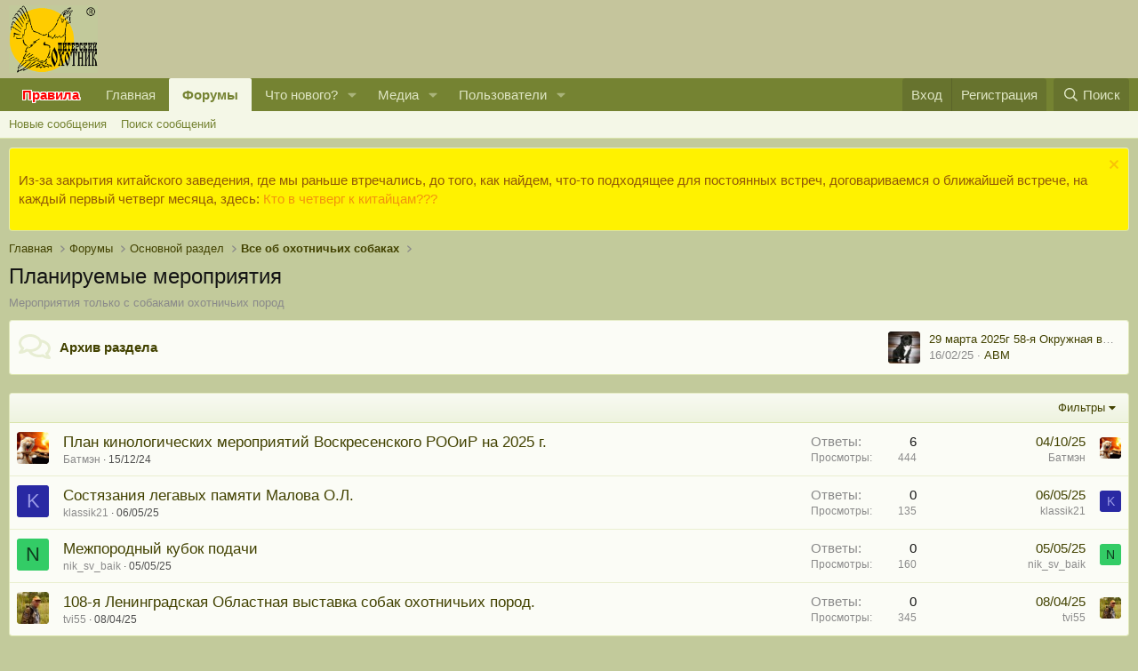

--- FILE ---
content_type: text/html; charset=utf-8
request_url: https://piterhunt.ru/f/forums/194/
body_size: 14429
content:
<!DOCTYPE html>
<html id="XF" lang="ru-RU" dir="LTR"
	data-xf="2.3"
	data-app="public"
	
	
	data-template="forum_view"
	data-container-key="node-194"
	data-content-key="forum-194"
	data-logged-in="false"
	data-cookie-prefix="xf_"
	data-csrf="1768672328,eb8ee13147ec22b31b8887ea0d9cdc61"
	class="has-no-js template-forum_view"
	>
<head>
	
	
	

	<meta charset="utf-8" />
	<title>Планируемые мероприятия | Форум Питерского Охотника</title>
	<link rel="manifest" href="/f/webmanifest.php">

	<meta http-equiv="X-UA-Compatible" content="IE=Edge" />
	<meta name="viewport" content="width=device-width, initial-scale=1, viewport-fit=cover">

	
		<meta name="theme-color" content="#c5c59c" />
	

	<meta name="apple-mobile-web-app-title" content="Питерхант">
	
		<link rel="apple-touch-icon" href="/f/data/assets/logo/maskable_icon_x192.png">
		

	
		<link rel="canonical" href="https://piterhunt.ru/f/forums/194/" />
	
		<link rel="alternate" type="application/rss+xml" title="RSS лента для Планируемые мероприятия" href="/f/forums/194/index.rss" />
	

	
		
	
	
	<meta property="og:site_name" content="Форум Питерского Охотника" />


	
	
		
	
	
	<meta property="og:type" content="website" />


	
	
		
	
	
	
		<meta property="og:title" content="Планируемые мероприятия" />
		<meta property="twitter:title" content="Планируемые мероприятия" />
	


	
	
		
	
	
	
		<meta name="description" content="Мероприятия только с собаками охотничьих пород" />
		<meta property="og:description" content="Мероприятия только с собаками охотничьих пород" />
		<meta property="twitter:description" content="Мероприятия только с собаками охотничьих пород" />
	


	
	
		
	
	
	<meta property="og:url" content="https://piterhunt.ru/f/forums/194/" />


	
	

	
	
	
	

	<link rel="stylesheet" href="/f/css.php?css=public%3Anormalize.css%2Cpublic%3Afa.css%2Cpublic%3Acore.less%2Cpublic%3Aapp.less&amp;s=2&amp;l=2&amp;d=1758452962&amp;k=3ca77e8ce5fbe41dd21d1b5cc8800ead5eaaa660" />

	<link rel="stylesheet" href="/f/css.php?css=public%3Ampk_utils.less%2Cpublic%3Anode_list.less%2Cpublic%3Anotices.less%2Cpublic%3Astructured_list.less%2Cpublic%3Aextra.less&amp;s=2&amp;l=2&amp;d=1758452962&amp;k=64860eec439badf8d88acc6bbd8d720a4ad525f5" />


	
		<script src="/f/js/xf/preamble.min.js?_v=703ce1d6"></script>
	

	
	<script src="/f/js/vendor/vendor-compiled.js?_v=703ce1d6" defer></script>
	<script src="/f/js/xf/core-compiled.js?_v=703ce1d6" defer></script>
<script src="/f/js/vendor/jquery/jquery-3.5.1.js" defer></script>

	<script>
		window.addEventListener('DOMContentLoaded', function() {
			XF.extendObject(true, XF.config, {
				// 
				userId: 0,
				enablePush: true,
				pushAppServerKey: 'BGE9xL3S5775CmCp22Bx0IHl-MfeGiILMi9d9IiL6hubwOH4DQyzaguc_5RUtjnb8U-vxpbAMee4LHl1nmjbmyM',
				url: {
					fullBase: 'https://piterhunt.ru/f/',
					basePath: '/f/',
					css: '/f/css.php?css=__SENTINEL__&s=2&l=2&d=1758452962',
					js: '/f/js/__SENTINEL__?_v=703ce1d6',
					icon: '/f/data/local/icons/__VARIANT__.svg?v=1743173246#__NAME__',
					iconInline: '/f/styles/fa/__VARIANT__/__NAME__.svg?v=5.15.3',
					keepAlive: '/f/login/keep-alive'
				},
				cookie: {
					path: '/',
					domain: '',
					prefix: 'xf_',
					secure: true,
					consentMode: 'disabled',
					consented: ["optional","_third_party"]
				},
				cacheKey: 'f3ed7234243583f554e27d349fe769c5',
				csrf: '1768672328,eb8ee13147ec22b31b8887ea0d9cdc61',
				js: {"\/f\/js\/MPK\/Utils\/utils.min.js?_v=703ce1d6":true},
				fullJs: false,
				css: {"public:mpk_utils.less":true,"public:node_list.less":true,"public:notices.less":true,"public:structured_list.less":true,"public:extra.less":true},
				time: {
					now: 1768672328,
					today: 1768597200,
					todayDow: 6,
					tomorrow: 1768683600,
					yesterday: 1768510800,
					week: 1768078800,
					month: 1767214800,
					year: 1767214800
				},
				style: {
					light: '',
					dark: '',
					defaultColorScheme: 'light'
				},
				borderSizeFeature: '3px',
				fontAwesomeWeight: 'r',
				enableRtnProtect: true,
				
				enableFormSubmitSticky: true,
				imageOptimization: '0',
				imageOptimizationQuality: 0.85,
				uploadMaxFilesize: 52428800,
				uploadMaxWidth: 1200,
				uploadMaxHeight: 0,
				allowedVideoExtensions: ["m4v","mov","mp4","mp4v","mpeg","mpg","ogv","webm"],
				allowedAudioExtensions: ["mp3","opus","ogg","wav"],
				shortcodeToEmoji: true,
				visitorCounts: {
					conversations_unread: '0',
					alerts_unviewed: '0',
					total_unread: '0',
					title_count: true,
					icon_indicator: true
				},
				jsMt: {"xf\/action.js":"d20e5503","xf\/embed.js":"d20e5503","xf\/form.js":"d20e5503","xf\/structure.js":"d20e5503","xf\/tooltip.js":"d20e5503"},
				jsState: {},
				publicMetadataLogoUrl: '',
				publicPushBadgeUrl: 'https://piterhunt.ru/f/styles/default/xenforo/bell.png'
			});

			XF.extendObject(XF.phrases, {
				// 
				date_x_at_time_y:     "{date} в {time}",
				day_x_at_time_y:      "{day} в {time}",
				yesterday_at_x:       "Вчера в {time}",
				x_minutes_ago:        "{minutes} мин. назад",
				one_minute_ago:       "1 минуту назад",
				a_moment_ago:         "Только что",
				today_at_x:           "Сегодня в {time}",
				in_a_moment:          "В настоящее время",
				in_a_minute:          "Менее минуты назад",
				in_x_minutes:         "Через {minutes} мин.",
				later_today_at_x:     "Сегодня в {time}",
				tomorrow_at_x:        "Завтра в {time}",
				short_date_x_minutes: "{minutes}m",
				short_date_x_hours:   "{hours}h",
				short_date_x_days:    "{days}d",

				day0: "Воскресенье",
				day1: "Понедельник",
				day2: "Вторник",
				day3: "Среда",
				day4: "Четверг",
				day5: "Пятница",
				day6: "Суббота",

				dayShort0: "Вос",
				dayShort1: "Пон",
				dayShort2: "Вто",
				dayShort3: "Сре",
				dayShort4: "Чет",
				dayShort5: "Пят",
				dayShort6: "Суб",

				month0: "Январь",
				month1: "Февраль",
				month2: "Март",
				month3: "Апрель",
				month4: "Май",
				month5: "Июнь",
				month6: "Июль",
				month7: "Август",
				month8: "Сентябрь",
				month9: "Октябрь",
				month10: "Ноябрь",
				month11: "Декабрь",

				active_user_changed_reload_page: "Ваша сессия истекла. Перезагрузите страницу.",
				server_did_not_respond_in_time_try_again: "Сервер не ответил вовремя. Пожалуйста, попробуйте снова.",
				oops_we_ran_into_some_problems: "Упс! Мы столкнулись с некоторыми проблемами.",
				oops_we_ran_into_some_problems_more_details_console: "Упс! Мы столкнулись с некоторыми проблемами. Пожалуйста, попробуйте позже. Более детальную информацию об ошибке Вы можете посмотреть в консоли браузера.",
				file_too_large_to_upload: "Файл слишком большой для загрузки.",
				uploaded_file_is_too_large_for_server_to_process: "Загруженный файл слишком большой для обработки сервером.",
				files_being_uploaded_are_you_sure: "Файлы все ещё загружаются. Вы действительно хотите отправить эту форму?",
				attach: "Прикрепить файлы",
				rich_text_box: "Текстовое поле с поддержкой форматирования",
				close: "Закрыть",
				link_copied_to_clipboard: "Ссылка скопирована в буфер обмена.",
				text_copied_to_clipboard: "Скопировано",
				loading: "Загрузка…",
				you_have_exceeded_maximum_number_of_selectable_items: "Вы превысили максимальное количество выбираемых элементов.",

				processing: "Обработка",
				'processing...': "Обработка…",

				showing_x_of_y_items: "Показано {count} из {total} элементов",
				showing_all_items: "Показаны все элементы",
				no_items_to_display: "Нет элементов для отображения",

				number_button_up: "Увеличить",
				number_button_down: "Уменьшить",

				push_enable_notification_title: "Push-уведомления для сайта Форум Питерского Охотника успешно активированы",
				push_enable_notification_body: "Спасибо за активацию push-уведомлений!",

				pull_down_to_refresh: "Потяните вниз для обновления",
				release_to_refresh: "Отпустите для обновления",
				refreshing: "Обновить…"
			});
		});
	</script>

	<script src="/f/js/MPK/Utils/utils.min.js?_v=703ce1d6" defer></script>



	

	
 

</head>
<body data-template="forum_view">

<div class="p-pageWrapper" id="top">

	

	<header class="p-header" id="header">
		<div class="p-header-inner">
			<div class="p-header-content">
				<div class="p-header-logo p-header-logo--image">
					<a href="https://piterhunt.ru">
						

	

	
		
		

		
	

	

	<picture data-variations="{&quot;default&quot;:{&quot;1&quot;:&quot;\/f\/..\/files\/logo.gif&quot;,&quot;2&quot;:null}}">
		
		
		

		

		<img src="/f/../files/logo.gif"  width="100" height="36" alt="Форум Питерского Охотника" />
	</picture>


					</a>
				</div>

				
			</div>
		</div>
	</header>

	
	

	
		<div class="p-navSticky p-navSticky--primary" data-xf-init="sticky-header">
			
		<nav class="p-nav">
			<div class="p-nav-inner">
				<button type="button" class="button button--plain p-nav-menuTrigger" data-xf-click="off-canvas" data-menu=".js-headerOffCanvasMenu" tabindex="0" aria-label="Меню"><span class="button-text">
					<i aria-hidden="true"></i>
				</span></button>

				<div class="p-nav-smallLogo">
					<a href="https://piterhunt.ru">
						

	

	
		
		

		
	

	

	<picture data-variations="{&quot;default&quot;:{&quot;1&quot;:&quot;\/f\/..\/files\/logo.gif&quot;,&quot;2&quot;:null}}">
		
		
		

		

		<img src="/f/../files/logo.gif"  width="100" height="36" alt="Форум Питерского Охотника" />
	</picture>


					</a>
				</div>

				<div class="p-nav-scroller hScroller" data-xf-init="h-scroller" data-auto-scroll=".p-navEl.is-selected">
					<div class="hScroller-scroll">
						<ul class="p-nav-list js-offCanvasNavSource">
<li>
	<div class="p-navEl ">
		<a href="/f/help/terms/" target="_blank" class="p-navEl-link " data-xf-key="0" data-nav-id="rules" style="color:#FF0000;font-weight:700;text-shadow:-0 -1px 0 #FFFFFF,0 -1px 0 #FFFFFF,-0 1px 0 #FFFFFF,0 1px 0 #FFFFFF,-1px -0 0 #FFFFFF,1px -0 0 #FFFFFF,-1px 0 0 #FFFFFF,1px 0 0 #FFFFFF,-1px -1px 0 #FFFFFF,1px -1px 0 #FFFFFF,-1px 1px 0 #FFFFFF,1px 1px 0 #FFFFFF,-1px -1px 0 #FFFFFF,1px -1px 0 #FFFFFF,-1px 1px 0 #FFFFFF,1px 1px 0 #FFFFFF;">Правила</a>
	</div>
</li>
							
								<li>
									
	<div class="p-navEl " >
	

		
	
	<a href="https://piterhunt.ru"
	class="p-navEl-link "
	
	data-xf-key="1"
	data-nav-id="home">Главная</a>


		

		
	
	</div>

								</li>
							
								<li>
									
	<div class="p-navEl is-selected" data-has-children="true">
	

		
	
	<a href="/f/"
	class="p-navEl-link p-navEl-link--splitMenu "
	
	
	data-nav-id="forums">Форумы</a>


		<a data-xf-key="2"
			data-xf-click="menu"
			data-menu-pos-ref="< .p-navEl"
			class="p-navEl-splitTrigger"
			role="button"
			tabindex="0"
			aria-label="Toggle expanded"
			aria-expanded="false"
			aria-haspopup="true"></a>

		
	
		<div class="menu menu--structural" data-menu="menu" aria-hidden="true">
			<div class="menu-content">
				
					
	
	
	<a href="/f/whats-new/posts/"
	class="menu-linkRow u-indentDepth0 js-offCanvasCopy "
	
	
	data-nav-id="newPosts">Новые сообщения</a>

	

				
					
	
	
	<a href="/f/search/?type=post"
	class="menu-linkRow u-indentDepth0 js-offCanvasCopy "
	
	
	data-nav-id="searchForums">Поиск сообщений</a>

	

				
			</div>
		</div>
	
	</div>

								</li>
							
								<li>
									
	<div class="p-navEl " data-has-children="true">
	

		
	
	<a href="/f/whats-new/"
	class="p-navEl-link p-navEl-link--splitMenu "
	
	
	data-nav-id="whatsNew">Что нового?</a>


		<a data-xf-key="3"
			data-xf-click="menu"
			data-menu-pos-ref="< .p-navEl"
			class="p-navEl-splitTrigger"
			role="button"
			tabindex="0"
			aria-label="Toggle expanded"
			aria-expanded="false"
			aria-haspopup="true"></a>

		
	
		<div class="menu menu--structural" data-menu="menu" aria-hidden="true">
			<div class="menu-content">
				
					
	
	
	<a href="/f/featured/"
	class="menu-linkRow u-indentDepth0 js-offCanvasCopy "
	
	
	data-nav-id="featured">Рекомендуемый контент</a>

	

				
					
	
	
	<a href="/f/whats-new/posts/"
	class="menu-linkRow u-indentDepth0 js-offCanvasCopy "
	 rel="nofollow"
	
	data-nav-id="whatsNewPosts">Новые сообщения</a>

	

				
					
	
	
	<a href="/f/whats-new/media/"
	class="menu-linkRow u-indentDepth0 js-offCanvasCopy "
	 rel="nofollow"
	
	data-nav-id="xfmgWhatsNewNewMedia">New media</a>

	

				
					
	
	
	<a href="/f/whats-new/media-comments/"
	class="menu-linkRow u-indentDepth0 js-offCanvasCopy "
	 rel="nofollow"
	
	data-nav-id="xfmgWhatsNewMediaComments">New media comments</a>

	

				
					
	
	
	<a href="/f/whats-new/latest-activity"
	class="menu-linkRow u-indentDepth0 js-offCanvasCopy "
	 rel="nofollow"
	
	data-nav-id="latestActivity">Последняя активность</a>

	

				
			</div>
		</div>
	
	</div>

								</li>
							
								<li>
									
	<div class="p-navEl " data-has-children="true">
	

		
	
	<a href="/f/media/"
	class="p-navEl-link p-navEl-link--splitMenu "
	
	
	data-nav-id="xfmg">Медиа</a>


		<a data-xf-key="4"
			data-xf-click="menu"
			data-menu-pos-ref="< .p-navEl"
			class="p-navEl-splitTrigger"
			role="button"
			tabindex="0"
			aria-label="Toggle expanded"
			aria-expanded="false"
			aria-haspopup="true"></a>

		
	
		<div class="menu menu--structural" data-menu="menu" aria-hidden="true">
			<div class="menu-content">
				
					
	
	
	<a href="/f/whats-new/media/"
	class="menu-linkRow u-indentDepth0 js-offCanvasCopy "
	 rel="nofollow"
	
	data-nav-id="xfmgNewMedia">Новые медиа</a>

	

				
					
	
	
	<a href="/f/whats-new/media-comments/"
	class="menu-linkRow u-indentDepth0 js-offCanvasCopy "
	 rel="nofollow"
	
	data-nav-id="xfmgNewComments">Новые комментарии</a>

	

				
					
	
	
	<a href="/f/search/?type=xfmg_media"
	class="menu-linkRow u-indentDepth0 js-offCanvasCopy "
	
	
	data-nav-id="xfmgSearchMedia">Поиск медиа</a>

	

				
			</div>
		</div>
	
	</div>

								</li>
							
								<li>
									
	<div class="p-navEl " data-has-children="true">
	

		
	
	<a href="/f/members/"
	class="p-navEl-link p-navEl-link--splitMenu "
	
	
	data-nav-id="members">Пользователи</a>


		<a data-xf-key="5"
			data-xf-click="menu"
			data-menu-pos-ref="< .p-navEl"
			class="p-navEl-splitTrigger"
			role="button"
			tabindex="0"
			aria-label="Toggle expanded"
			aria-expanded="false"
			aria-haspopup="true"></a>

		
	
		<div class="menu menu--structural" data-menu="menu" aria-hidden="true">
			<div class="menu-content">
				
					
	
	
	<a href="/f/members/list/"
	class="menu-linkRow u-indentDepth0 js-offCanvasCopy "
	
	
	data-nav-id="registeredMembers">Зарегистрированные пользователи</a>

	

				
					
	
	
	<a href="/f/online/"
	class="menu-linkRow u-indentDepth0 js-offCanvasCopy "
	
	
	data-nav-id="currentVisitors">Текущие посетители</a>

	

				
			</div>
		</div>
	
	</div>

								</li>
							
						</ul>
					</div>
				</div>

				<div class="p-nav-opposite">
					<div class="p-navgroup p-account p-navgroup--guest">
						
							<a href="/f/login/" class="p-navgroup-link p-navgroup-link--textual p-navgroup-link--logIn"
								data-xf-click="overlay" data-follow-redirects="on">
								<span class="p-navgroup-linkText">Вход</span>
							</a>
							
								<a href="/f/register/" class="p-navgroup-link p-navgroup-link--textual p-navgroup-link--register"
									data-xf-click="overlay" data-follow-redirects="on">
									<span class="p-navgroup-linkText">Регистрация</span>
								</a>
							
						
					</div>

					<div class="p-navgroup p-discovery">
						<a href="/f/whats-new/"
							class="p-navgroup-link p-navgroup-link--iconic p-navgroup-link--whatsnew"
							aria-label="Что нового?"
							title="Что нового?">
							<i aria-hidden="true"></i>
							<span class="p-navgroup-linkText">Что нового?</span>
						</a>

						
							<a href="/f/search/"
								class="p-navgroup-link p-navgroup-link--iconic p-navgroup-link--search"
								data-xf-click="menu"
								data-xf-key="/"
								aria-label="Поиск"
								aria-expanded="false"
								aria-haspopup="true"
								title="Поиск">
								<i aria-hidden="true"></i>
								<span class="p-navgroup-linkText">Поиск</span>
							</a>
							<div class="menu menu--structural menu--wide" data-menu="menu" aria-hidden="true">
								<form action="/f/search/search" method="post"
									class="menu-content"
									data-xf-init="quick-search">

									<h3 class="menu-header">Поиск</h3>
									
									<div class="menu-row">
										
											<div class="inputGroup inputGroup--joined">
												<input type="text" class="input" name="keywords" data-acurl="/f/search/auto-complete" placeholder="Поиск…" aria-label="Поиск" data-menu-autofocus="true" />
												
			<select name="constraints" class="js-quickSearch-constraint input" aria-label="Search within">
				<option value="">Везде</option>
<option value="{&quot;search_type&quot;:&quot;post&quot;}">Темы</option>
<option value="{&quot;search_type&quot;:&quot;post&quot;,&quot;c&quot;:{&quot;nodes&quot;:[194],&quot;child_nodes&quot;:1}}">Этот форум</option>

			</select>
		
											</div>
										
									</div>

									
									<div class="menu-row">
										<label class="iconic"><input type="checkbox"  name="c[title_only]" value="1" /><i aria-hidden="true"></i><span class="iconic-label">Искать только в заголовках</span></label>

									</div>
									
									<div class="menu-row">
										<div class="inputGroup">
											<span class="inputGroup-text" id="ctrl_search_menu_by_member">От:</span>
											<input type="text" class="input" name="c[users]" data-xf-init="auto-complete" placeholder="Пользователь" aria-labelledby="ctrl_search_menu_by_member" />
										</div>
									</div>
									<div class="menu-footer">
									<span class="menu-footer-controls">
										<button type="submit" class="button button--icon button--icon--search button--primary"><i class="fa--xf far fa-search "><svg xmlns="http://www.w3.org/2000/svg" role="img" aria-hidden="true" ><use href="/f/data/local/icons/regular.svg?v=1743173246#search"></use></svg></i><span class="button-text">Поиск</span></button>
										<button type="submit" class="button " name="from_search_menu"><span class="button-text">Расширенный поиск…</span></button>
									</span>
									</div>

									<input type="hidden" name="_xfToken" value="1768672328,eb8ee13147ec22b31b8887ea0d9cdc61" />
								</form>
							</div>
						
					</div>
				</div>
			</div>
		</nav>
	
		</div>
		
		
			<div class="p-sectionLinks">
				<div class="p-sectionLinks-inner hScroller" data-xf-init="h-scroller">
					<div class="hScroller-scroll">
						<ul class="p-sectionLinks-list">
							
								<li>
									
	<div class="p-navEl " >
	

		
	
	<a href="/f/whats-new/posts/"
	class="p-navEl-link "
	
	data-xf-key="alt+1"
	data-nav-id="newPosts">Новые сообщения</a>


		

		
	
	</div>

								</li>
							
								<li>
									
	<div class="p-navEl " >
	

		
	
	<a href="/f/search/?type=post"
	class="p-navEl-link "
	
	data-xf-key="alt+2"
	data-nav-id="searchForums">Поиск сообщений</a>


		

		
	
	</div>

								</li>
							
						</ul>
					</div>
				</div>
			</div>
			
	
		

	<div class="offCanvasMenu offCanvasMenu--nav js-headerOffCanvasMenu" data-menu="menu" aria-hidden="true" data-ocm-builder="navigation">
		<div class="offCanvasMenu-backdrop" data-menu-close="true"></div>
		<div class="offCanvasMenu-content">
			<div class="offCanvasMenu-header">
				Меню
				<a class="offCanvasMenu-closer" data-menu-close="true" role="button" tabindex="0" aria-label="Закрыть"></a>
			</div>
			
				<div class="p-offCanvasRegisterLink">
					<div class="offCanvasMenu-linkHolder">
						<a href="/f/login/" class="offCanvasMenu-link" data-xf-click="overlay" data-menu-close="true">
							Вход
						</a>
					</div>
					<hr class="offCanvasMenu-separator" />
					
						<div class="offCanvasMenu-linkHolder">
							<a href="/f/register/" class="offCanvasMenu-link" data-xf-click="overlay" data-menu-close="true">
								Регистрация
							</a>
						</div>
						<hr class="offCanvasMenu-separator" />
					
				</div>
			
			<div class="js-offCanvasNavTarget"></div>
			<div class="offCanvasMenu-installBanner js-installPromptContainer" style="display: none;" data-xf-init="install-prompt">
				<div class="offCanvasMenu-installBanner-header">Приложение</div>
				<button type="button" class="button js-installPromptButton"><span class="button-text">Установить</span></button>
				<template class="js-installTemplateIOS">
					<div class="js-installTemplateContent">
						<div class="overlay-title">Как установить приложение на iOS</div>
						<div class="block-body">
							<div class="block-row">
								<p>
									Смотрите видео ниже, чтобы узнать, как установить наш сайт в качестве веб-приложения на домашнем экране.
								</p>
								<p style="text-align: center">
									<video src="/f/styles/default/xenforo/add_to_home.mp4"
										width="280" height="480" autoplay loop muted playsinline></video>
								</p>
								<p>
									<small><strong>Примечание:</strong> Эта возможность может быть недоступна в некоторых браузерах.</small>
								</p>
							</div>
						</div>
					</div>
				</template>
			</div>
		</div>
	</div>

	<div class="p-body">
		<div class="p-body-inner">
			<!--XF:EXTRA_OUTPUT-->

			
				
	
		
		

		<ul class="notices notices--block  js-notices"
			data-xf-init="notices"
			data-type="block"
			data-scroll-interval="6">

			
				
	<li class="notice js-notice notice--accent"
		data-notice-id="8"
		data-delay-duration="0"
		data-display-duration="0"
		data-auto-dismiss=""
		data-visibility="">

		
		<div class="notice-content">
			
				<a href="/f/account/dismiss-notice?notice_id=8" class="notice-dismiss js-noticeDismiss" data-xf-init="tooltip" title="Скрыть объявление"></a>
			
			<p>Из-за закрытия китайского заведения, где мы раньше втречались, до того, как найдем, что-то подходящее для постоянных встреч, договариваемся о ближайшей встрече, на каждый первый четверг месяца, здесь: <a href="https://piterhunt.ru/scripts/forum/showthread.php?t=123809" target="_blank">Кто в четверг к китайцам???</a></p>
		</div>
	</li>

			
		</ul>
	

			

			

			
			
	
		<ul class="p-breadcrumbs "
			itemscope itemtype="https://schema.org/BreadcrumbList">
			
				

				
				

				
					
					
	<li itemprop="itemListElement" itemscope itemtype="https://schema.org/ListItem">
		<a href="https://piterhunt.ru" itemprop="item">
			<span itemprop="name">Главная</span>
		</a>
		<meta itemprop="position" content="1" />
	</li>

				

				
					
					
	<li itemprop="itemListElement" itemscope itemtype="https://schema.org/ListItem">
		<a href="/f/" itemprop="item">
			<span itemprop="name">Форумы</span>
		</a>
		<meta itemprop="position" content="2" />
	</li>

				
				
					
					
	<li itemprop="itemListElement" itemscope itemtype="https://schema.org/ListItem">
		<a href="/f/categories/234/" itemprop="item">
			<span itemprop="name">Основной раздел</span>
		</a>
		<meta itemprop="position" content="3" />
	</li>

				
					
					
	<li itemprop="itemListElement" itemscope itemtype="https://schema.org/ListItem">
		<a href="/f/categories/502/" itemprop="item">
			<span itemprop="name">Все об охотничьих  собаках</span>
		</a>
		<meta itemprop="position" content="4" />
	</li>

				
			
		</ul>
	

			

			
	<noscript class="js-jsWarning"><div class="blockMessage blockMessage--important blockMessage--iconic u-noJsOnly">JavaScript отключён. Чтобы полноценно использовать наш сайт, включите JavaScript в своём браузере.</div></noscript>

			
	<div class="blockMessage blockMessage--important blockMessage--iconic js-browserWarning" style="display: none">Вы используете устаревший браузер. Этот и другие сайты могут отображаться в нём некорректно.<br />Вам необходимо обновить браузер или попробовать использовать <a href="https://www.google.com/chrome/" target="_blank" rel="noopener">другой</a>.</div>


			
				<div class="p-body-header">
					
						
							<div class="p-title ">
								
									
										<h1 class="p-title-value">Планируемые мероприятия</h1>
									
									
								
							</div>
						

						
							<div class="p-description">Мероприятия только с собаками охотничьих пород</div>
						
					
				</div>
			

			<div class="p-body-main  ">
				
				<div class="p-body-contentCol"></div>
				

				

				<div class="p-body-content">
					
					<div class="p-body-pageContent">







	
	
	






	

	
		
	













	
	<div class="block">
		<div class="block-container">
			<div class="block-body">
				
	
	
		
	
	
	
		
	

	<div class="node node--id414 node--depth2 node--forum node--read">
		<div class="node-body">
			<span class="node-icon" aria-hidden="true">
				<i class="fa--xf far fa-comments "><svg xmlns="http://www.w3.org/2000/svg" role="img" aria-hidden="true" ><use href="/f/data/local/icons/regular.svg?v=1743173246#comments"></use></svg></i>
			</span>
			<div class="node-main js-nodeMain">
				

				
				<h3 class="node-title">
					<a href="/f/forums/414/" data-xf-init="element-tooltip" data-shortcut="node-description">Архив раздела</a>
				</h3>
				

				<div class="node-meta">
					
						<div class="node-statsMeta">
							<dl class="pairs pairs--inline">
								<dt>Темы</dt>
								<dd>273</dd>
							</dl>
							<dl class="pairs pairs--inline">
								<dt>Сообщения</dt>
								<dd>2K</dd>
							</dl>
						</div>
					

					
				</div>

				
					
	
	

				

				
			</div>

			
				<div class="node-stats">
					<dl class="pairs pairs--rows">
						<dt>Темы</dt>
						<dd>273</dd>
					</dl>
					<dl class="pairs pairs--rows">
						<dt>Сообщения</dt>
						<dd>2K</dd>
					</dl>
				</div>
			

			<div class="node-extra">
				
					<div class="node-extra-icon">
						
							<a href="/f/members/23465/" class="avatar avatar--xs" data-user-id="23465" data-xf-init="member-tooltip">
			<img src="/f/data/avatars/s/23/23465.jpg?1672681765" srcset="/f/data/avatars/m/23/23465.jpg?1672681765 2x" alt="АВМ" class="avatar-u23465-s" width="48" height="48" loading="lazy" /> 
		</a>
						
					</div>
					<div class="node-extra-row">
						
							<a href="/f/threads/140383/post-2777099" class="node-extra-title" title="29 марта 2025г 58-я Окружная выставка собак охотничьих пород ВОО">29 марта 2025г 58-я Окружная выставка собак охотничьих пород ВОО</a>
						
					</div>
					<div class="node-extra-row">
						<ul class="listInline listInline--bullet">
							<li><time  class="node-extra-date u-dt" dir="auto" datetime="2025-02-16T20:43:35+0300" data-timestamp="1739727815" data-date="16/02/25" data-time="20:43" data-short="Фев &#039;25" title="16/02/25 в 20:43">16/02/25</time></li>
							
								<li class="node-extra-user"><a href="/f/members/23465/" class="username " dir="auto" data-user-id="23465" data-xf-init="member-tooltip">АВМ</a></li>
							
						</ul>
					</div>
				
			</div>
		</div>
	</div>

	


	

	

			</div>
		</div>
	</div>
	








<div class="block " data-xf-init="" data-type="thread" data-href="/f/inline-mod/">

	<div class="block-outer"></div>

	<div class="block-container">

		
			<div class="block-filterBar">
				<div class="filterBar">
					

					<a class="filterBar-menuTrigger" data-xf-click="menu" role="button" tabindex="0" aria-expanded="false" aria-haspopup="true">Фильтры</a>
					<div class="menu menu--wide" data-menu="menu" aria-hidden="true"
						data-href="/f/forums/194/filters"
						data-load-target=".js-filterMenuBody">
						<div class="menu-content">
							<h4 class="menu-header">Показывать только:</h4>
							<div class="js-filterMenuBody">
								<div class="menu-row">Загрузка…</div>
							</div>
						</div>
					</div>
				</div>
			</div>
		

		

		<div class="block-body">
			
				<div class="structItemContainer">
					

	

	



					
						

						<div class="structItemContainer-group js-threadList">
							
								
									

	

	<div class="structItem structItem--thread js-inlineModContainer js-threadListItem-140080" data-author="Батмэн">

	
		<div class="structItem-cell structItem-cell--icon">
			<div class="structItem-iconContainer">
				<a href="/f/members/4718/" class="avatar avatar--s" data-user-id="4718" data-xf-init="member-tooltip">
			<img src="/f/data/avatars/s/4/4718.jpg?1672681228"  alt="Батмэн" class="avatar-u4718-s" width="48" height="48" loading="lazy" /> 
		</a>
				
			</div>
		</div>
	

	
		<div class="structItem-cell structItem-cell--main" data-xf-init="touch-proxy">
			

			<div class="structItem-title">
				
				
				<a href="/f/threads/140080/" class="" data-tp-primary="on" data-xf-init="preview-tooltip" data-preview-url="/f/threads/140080/preview"
					>
					План кинологических мероприятий Воскресенского РООиР на 2025 г.
				</a>
			</div>

			<div class="structItem-minor">
				

				
					<ul class="structItem-parts">
						<li><a href="/f/members/4718/" class="username " dir="auto" data-user-id="4718" data-xf-init="member-tooltip">Батмэн</a></li>
						<li class="structItem-startDate"><a href="/f/threads/140080/" rel="nofollow"><time  class="u-dt" dir="auto" datetime="2024-12-15T22:35:22+0300" data-timestamp="1734291322" data-date="15/12/24" data-time="22:35" data-short="Дек &#039;24" title="15/12/24 в 22:35">15/12/24</time></a></li>
						
					</ul>

					
				
			</div>
		</div>
	

	
		<div class="structItem-cell structItem-cell--meta" title="Количество реакций к первому сообщению: 0">
			<dl class="pairs pairs--justified">
				<dt>Ответы</dt>
				<dd>6</dd>
			</dl>
			<dl class="pairs pairs--justified structItem-minor">
				<dt>Просмотры</dt>
				<dd>444</dd>
			</dl>
		</div>
	

	
		<div class="structItem-cell structItem-cell--latest">
			
				<a href="/f/threads/140080/latest" rel="nofollow"><time  class="structItem-latestDate u-dt" dir="auto" datetime="2025-10-04T10:01:26+0300" data-timestamp="1759561286" data-date="04/10/25" data-time="10:01" data-short="Окт &#039;25" title="04/10/25 в 10:01">04/10/25</time></a>
				<div class="structItem-minor">
					
						<a href="/f/members/4718/" class="username " dir="auto" data-user-id="4718" data-xf-init="member-tooltip">Батмэн</a>
					
				</div>
			
		</div>
	

	
		<div class="structItem-cell structItem-cell--icon structItem-cell--iconEnd">
			<div class="structItem-iconContainer">
				
					<a href="/f/members/4718/" class="avatar avatar--xxs" data-user-id="4718" data-xf-init="member-tooltip">
			<img src="/f/data/avatars/s/4/4718.jpg?1672681228"  alt="Батмэн" class="avatar-u4718-s" width="48" height="48" loading="lazy" /> 
		</a>
				
			</div>
		</div>
	

	</div>

								
									

	

	<div class="structItem structItem--thread js-inlineModContainer js-threadListItem-141033" data-author="klassik21">

	
		<div class="structItem-cell structItem-cell--icon">
			<div class="structItem-iconContainer">
				<a href="/f/members/37435/" class="avatar avatar--s avatar--default avatar--default--dynamic" data-user-id="37435" data-xf-init="member-tooltip" style="background-color: #2929a3; color: #9999e6">
			<span class="avatar-u37435-s" role="img" aria-label="klassik21">K</span> 
		</a>
				
			</div>
		</div>
	

	
		<div class="structItem-cell structItem-cell--main" data-xf-init="touch-proxy">
			

			<div class="structItem-title">
				
				
				<a href="/f/threads/141033/" class="" data-tp-primary="on" data-xf-init="preview-tooltip" data-preview-url="/f/threads/141033/preview"
					>
					Состязания легавых памяти Малова О.Л.
				</a>
			</div>

			<div class="structItem-minor">
				

				
					<ul class="structItem-parts">
						<li><a href="/f/members/37435/" class="username " dir="auto" data-user-id="37435" data-xf-init="member-tooltip">klassik21</a></li>
						<li class="structItem-startDate"><a href="/f/threads/141033/" rel="nofollow"><time  class="u-dt" dir="auto" datetime="2025-05-06T12:07:25+0300" data-timestamp="1746522445" data-date="06/05/25" data-time="12:07" data-short="Май &#039;25" title="06/05/25 в 12:07">06/05/25</time></a></li>
						
					</ul>

					
				
			</div>
		</div>
	

	
		<div class="structItem-cell structItem-cell--meta" title="Количество реакций к первому сообщению: 0">
			<dl class="pairs pairs--justified">
				<dt>Ответы</dt>
				<dd>0</dd>
			</dl>
			<dl class="pairs pairs--justified structItem-minor">
				<dt>Просмотры</dt>
				<dd>135</dd>
			</dl>
		</div>
	

	
		<div class="structItem-cell structItem-cell--latest">
			
				<a href="/f/threads/141033/latest" rel="nofollow"><time  class="structItem-latestDate u-dt" dir="auto" datetime="2025-05-06T12:07:25+0300" data-timestamp="1746522445" data-date="06/05/25" data-time="12:07" data-short="Май &#039;25" title="06/05/25 в 12:07">06/05/25</time></a>
				<div class="structItem-minor">
					
						<a href="/f/members/37435/" class="username " dir="auto" data-user-id="37435" data-xf-init="member-tooltip">klassik21</a>
					
				</div>
			
		</div>
	

	
		<div class="structItem-cell structItem-cell--icon structItem-cell--iconEnd">
			<div class="structItem-iconContainer">
				
					<a href="/f/members/37435/" class="avatar avatar--xxs avatar--default avatar--default--dynamic" data-user-id="37435" data-xf-init="member-tooltip" style="background-color: #2929a3; color: #9999e6">
			<span class="avatar-u37435-s" role="img" aria-label="klassik21">K</span> 
		</a>
				
			</div>
		</div>
	

	</div>

								
									

	

	<div class="structItem structItem--thread js-inlineModContainer js-threadListItem-141028" data-author="nik_sv_baik">

	
		<div class="structItem-cell structItem-cell--icon">
			<div class="structItem-iconContainer">
				<a href="/f/members/26590/" class="avatar avatar--s avatar--default avatar--default--dynamic" data-user-id="26590" data-xf-init="member-tooltip" style="background-color: #33cc66; color: #0f3d1f">
			<span class="avatar-u26590-s" role="img" aria-label="nik_sv_baik">N</span> 
		</a>
				
			</div>
		</div>
	

	
		<div class="structItem-cell structItem-cell--main" data-xf-init="touch-proxy">
			

			<div class="structItem-title">
				
				
				<a href="/f/threads/141028/" class="" data-tp-primary="on" data-xf-init="preview-tooltip" data-preview-url="/f/threads/141028/preview"
					>
					Межпородный кубок подачи
				</a>
			</div>

			<div class="structItem-minor">
				

				
					<ul class="structItem-parts">
						<li><a href="/f/members/26590/" class="username " dir="auto" data-user-id="26590" data-xf-init="member-tooltip">nik_sv_baik</a></li>
						<li class="structItem-startDate"><a href="/f/threads/141028/" rel="nofollow"><time  class="u-dt" dir="auto" datetime="2025-05-05T15:33:21+0300" data-timestamp="1746448401" data-date="05/05/25" data-time="15:33" data-short="Май &#039;25" title="05/05/25 в 15:33">05/05/25</time></a></li>
						
					</ul>

					
				
			</div>
		</div>
	

	
		<div class="structItem-cell structItem-cell--meta" title="Количество реакций к первому сообщению: 0">
			<dl class="pairs pairs--justified">
				<dt>Ответы</dt>
				<dd>0</dd>
			</dl>
			<dl class="pairs pairs--justified structItem-minor">
				<dt>Просмотры</dt>
				<dd>160</dd>
			</dl>
		</div>
	

	
		<div class="structItem-cell structItem-cell--latest">
			
				<a href="/f/threads/141028/latest" rel="nofollow"><time  class="structItem-latestDate u-dt" dir="auto" datetime="2025-05-05T15:33:21+0300" data-timestamp="1746448401" data-date="05/05/25" data-time="15:33" data-short="Май &#039;25" title="05/05/25 в 15:33">05/05/25</time></a>
				<div class="structItem-minor">
					
						<a href="/f/members/26590/" class="username " dir="auto" data-user-id="26590" data-xf-init="member-tooltip">nik_sv_baik</a>
					
				</div>
			
		</div>
	

	
		<div class="structItem-cell structItem-cell--icon structItem-cell--iconEnd">
			<div class="structItem-iconContainer">
				
					<a href="/f/members/26590/" class="avatar avatar--xxs avatar--default avatar--default--dynamic" data-user-id="26590" data-xf-init="member-tooltip" style="background-color: #33cc66; color: #0f3d1f">
			<span class="avatar-u26590-s" role="img" aria-label="nik_sv_baik">N</span> 
		</a>
				
			</div>
		</div>
	

	</div>

								
									

	

	<div class="structItem structItem--thread js-inlineModContainer js-threadListItem-140839" data-author="tvi55">

	
		<div class="structItem-cell structItem-cell--icon">
			<div class="structItem-iconContainer">
				<a href="/f/members/6304/" class="avatar avatar--s" data-user-id="6304" data-xf-init="member-tooltip">
			<img src="/f/data/avatars/s/6/6304.jpg?1672681269" srcset="/f/data/avatars/m/6/6304.jpg?1672681269 2x" alt="tvi55" class="avatar-u6304-s" width="48" height="48" loading="lazy" /> 
		</a>
				
			</div>
		</div>
	

	
		<div class="structItem-cell structItem-cell--main" data-xf-init="touch-proxy">
			

			<div class="structItem-title">
				
				
				<a href="/f/threads/140839/" class="" data-tp-primary="on" data-xf-init="preview-tooltip" data-preview-url="/f/threads/140839/preview"
					>
					108-я Ленинградская Областная выставка собак охотничьих пород.
				</a>
			</div>

			<div class="structItem-minor">
				

				
					<ul class="structItem-parts">
						<li><a href="/f/members/6304/" class="username " dir="auto" data-user-id="6304" data-xf-init="member-tooltip"><span class="username--staff username--moderator">tvi55</span></a></li>
						<li class="structItem-startDate"><a href="/f/threads/140839/" rel="nofollow"><time  class="u-dt" dir="auto" datetime="2025-04-08T12:02:36+0300" data-timestamp="1744102956" data-date="08/04/25" data-time="12:02" data-short="Апр &#039;25" title="08/04/25 в 12:02">08/04/25</time></a></li>
						
					</ul>

					
				
			</div>
		</div>
	

	
		<div class="structItem-cell structItem-cell--meta" title="Количество реакций к первому сообщению: 0">
			<dl class="pairs pairs--justified">
				<dt>Ответы</dt>
				<dd>0</dd>
			</dl>
			<dl class="pairs pairs--justified structItem-minor">
				<dt>Просмотры</dt>
				<dd>345</dd>
			</dl>
		</div>
	

	
		<div class="structItem-cell structItem-cell--latest">
			
				<a href="/f/threads/140839/latest" rel="nofollow"><time  class="structItem-latestDate u-dt" dir="auto" datetime="2025-04-08T12:02:36+0300" data-timestamp="1744102956" data-date="08/04/25" data-time="12:02" data-short="Апр &#039;25" title="08/04/25 в 12:02">08/04/25</time></a>
				<div class="structItem-minor">
					
						<a href="/f/members/6304/" class="username " dir="auto" data-user-id="6304" data-xf-init="member-tooltip"><span class="username--staff username--moderator">tvi55</span></a>
					
				</div>
			
		</div>
	

	
		<div class="structItem-cell structItem-cell--icon structItem-cell--iconEnd">
			<div class="structItem-iconContainer">
				
					<a href="/f/members/6304/" class="avatar avatar--xxs" data-user-id="6304" data-xf-init="member-tooltip">
			<img src="/f/data/avatars/s/6/6304.jpg?1672681269"  alt="tvi55" class="avatar-u6304-s" width="48" height="48" loading="lazy" /> 
		</a>
				
			</div>
		</div>
	

	</div>

								
								
							
						</div>
					
				</div>
			
		</div>
	</div>

	<div class="block-outer block-outer--after">
		
		
		
			<div class="block-outer-opposite">
				
					<a href="/f/login/" class="button button--link button--wrap" data-xf-click="overlay"><span class="button-text">
						Войдите или зарегистрируйтесь для ответа.
					</span></a>
				
			</div>
		
	</div>
</div>








</div>
					
				</div>

				
			</div>

			
			
	
		<ul class="p-breadcrumbs p-breadcrumbs--bottom"
			itemscope itemtype="https://schema.org/BreadcrumbList">
			
				

				
				

				
					
					
	<li itemprop="itemListElement" itemscope itemtype="https://schema.org/ListItem">
		<a href="https://piterhunt.ru" itemprop="item">
			<span itemprop="name">Главная</span>
		</a>
		<meta itemprop="position" content="1" />
	</li>

				

				
					
					
	<li itemprop="itemListElement" itemscope itemtype="https://schema.org/ListItem">
		<a href="/f/" itemprop="item">
			<span itemprop="name">Форумы</span>
		</a>
		<meta itemprop="position" content="2" />
	</li>

				
				
					
					
	<li itemprop="itemListElement" itemscope itemtype="https://schema.org/ListItem">
		<a href="/f/categories/234/" itemprop="item">
			<span itemprop="name">Основной раздел</span>
		</a>
		<meta itemprop="position" content="3" />
	</li>

				
					
					
	<li itemprop="itemListElement" itemscope itemtype="https://schema.org/ListItem">
		<a href="/f/categories/502/" itemprop="item">
			<span itemprop="name">Все об охотничьих  собаках</span>
		</a>
		<meta itemprop="position" content="4" />
	</li>

				
			
		</ul>
	

			
		</div>
	</div>

	
<footer class="p-footer" id="footer">
		<div class="p-footer-inner">

			<div class="p-footer-row">
				
				<div class="p-footer-row-opposite">
					<ul class="p-footer-linkList">
						
							
								<li><a href="/f/misc/contact" data-xf-click="overlay">Обратная связь</a></li>
							
						

						
							<li><a href="/f/help/terms/">Условия и правила</a></li>
						

						
							<li><a href="/f/help/privacy-policy/">Политика конфиденциальности</a></li>
						

						
							<li><a href="/f/help/">Помощь</a></li>
						

						
							<li><a href="https://piterhunt.ru">Главная</a></li>
						

						<li><a href="/f/forums/-/index.rss" target="_blank" class="p-footer-rssLink" title="RSS"><span aria-hidden="true"><i class="fa--xf far fa-rss "><svg xmlns="http://www.w3.org/2000/svg" role="img" aria-hidden="true" ><use href="/f/data/local/icons/regular.svg?v=1743173246#rss"></use></svg></i><span class="u-srOnly">RSS</span></span></a></li>
					</ul>
				</div>
			</div>

			

			<div class="p-footer-copyright">
	<!-- Yandex.Metrika counter -->
<script type="text/javascript" >
   (function(m,e,t,r,i,k,a){m[i]=m[i]||function(){(m[i].a=m[i].a||[]).push(arguments)};
   m[i].l=1*new Date();
   for (var j = 0; j < document.scripts.length; j++) {if (document.scripts[j].src === r) { return; }}
   k=e.createElement(t),a=e.getElementsByTagName(t)[0],k.async=1,k.src=r,a.parentNode.insertBefore(k,a)})
   (window, document, "script", "https://mc.yandex.ru/metrika/tag.js", "ym");

   ym(96683662, "init", {
        clickmap:true,
        trackLinks:true,
        accurateTrackBounce:true
   });
</script>
<noscript><div><img src="https://mc.yandex.ru/watch/96683662" style="position:absolute; left:-9999px;" alt="" /></div></noscript>
<!-- /Yandex.Metrika counter -->
	
	<!-- Top100 (Kraken) Widget -->
<span id="top100_widget"></span>
<!-- END Top100 (Kraken) Widget -->

<!-- Top100 (Kraken) Counter -->
<script>
    (function (w, d, c) {
    (w[c] = w[c] || []).push(function() {
        var options = {
            project: 411595,
            element: 'top100_widget',
            trackHashes: true,
            user_id: null,
        };
        try {
            w.top100Counter = new top100(options);
        } catch(e) { }
    });
    var n = d.getElementsByTagName("script")[0],
    s = d.createElement("script"),
    f = function () { n.parentNode.insertBefore(s, n); };
    s.type = "text/javascript";
    s.async = true;
    s.src =
    (d.location.protocol == "https:" ? "https:" : "http:") +
    "//st.top100.ru/top100/top100.js";

    if (w.opera == "[object Opera]") {
    d.addEventListener("DOMContentLoaded", f, false);
} else { f(); }
})(window, document, "_top100q");
</script>
<noscript>
  <img src="//counter.rambler.ru/top100.cnt?pid=411595" alt="Топ-100" />
</noscript>
<!-- END Top100 (Kraken) Counter -->
			  <!--LiveInternet counter--><a href="https://www.liveinternet.ru/click" target="_blank"><img id="licntCEE0" width="88" height="31" style="border:0" title="LiveInternet: показано число просмотров за 24 часа, посетителей за 24 часа и за сегодня" src="https://counter.yadro.ru/hit?t20.16;rhttps%3A//piterhunt.ru/;s1920*1080*24;uhttps%3A//piterhunt.ru/;h%u0413%u043B%u0430%u0432%u043D%u0430%u044F%20%7C%20%u041E%u0445%u043E%u0442%u0430%20%u0431%u0435%u0437%20%u0433%u0440%u0430%u043D%u0438%u0446.%20%u041F%u0438%u0442%u0435%u0440%u0441%u043A%u0438%u0439%20%u041E%u0445%u043E%u0442%u043D%u0438%u043A.%20%u0421%u0430%u0439%u0442%20%u0434%u043B%u044F%20%u0432%u0441%u0435%u0445%20%u043B%u044E%u0431%u0438%u0442%u0435%u043B%u0435%u0439%20%u043E%u0445%u043E%u0442%u044B%20%u0438%20%u0440%u044B%u0431%u0430%u043B%u043A%u0438;0.9749417042206328" alt=""></a><script>(function(d,s){d.getElementById("licntCEE0").src=
"https://counter.yadro.ru/hit?t20.16;r"+escape(d.referrer)+
((typeof(s)=="undefined")?"":";s"+s.width+"*"+s.height+"*"+
(s.colorDepth?s.colorDepth:s.pixelDepth))+";u"+escape(d.URL)+
";h"+escape(d.title.substring(0,150))+";"+Math.random()})
(document,screen)</script><!--/LiveInternet-->
			  </span>
			  <span>
				  <!-- <a target="_blank" href="https://top.mail.ru/jump?from=320915"> <img src="//top-fwz1.mail.ru/counter?id=320915;t=450;l=1" border="0" height="31" width="88" alt="Рейтинг@Mail.ru"></a> -->
				  <!-- Top.Mail.Ru counter -->
<script type="text/javascript">
var _tmr = window._tmr || (window._tmr = []);
_tmr.push({id: "320915", type: "pageView", start: (new Date()).getTime()});
(function (d, w, id) {
  if (d.getElementById(id)) return;
  var ts = d.createElement("script"); ts.type = "text/javascript"; ts.async = true; ts.id = id;
  ts.src = "https://top-fwz1.mail.ru/js/code.js";
  var f = function () {var s = d.getElementsByTagName("script")[0]; s.parentNode.insertBefore(ts, s);};
  if (w.opera == "[object Opera]") { d.addEventListener("DOMContentLoaded", f, false); } else { f(); }
})(document, window, "tmr-code");
</script>
<noscript><div><img src="https://top-fwz1.mail.ru/counter?id=320915;js=na" style="position:absolute;left:-9999px;" alt="Top.Mail.Ru" /></div></noscript>
<!-- /Top.Mail.Ru counter -->
<!-- Top.Mail.Ru logo -->
<a href="https://top-fwz1.mail.ru/jump?from=320915">
<img src="https://top-fwz1.mail.ru/counter?id=320915;t=450;l=1" height="31" width="88" alt="Top.Mail.Ru" style="border:0;" /></a>
<!-- /Top.Mail.Ru logo -->
			  </span>
        </div>

		</div>
	</footer>
</div> <!-- closing p-pageWrapper -->

<div class="u-bottomFixer js-bottomFixTarget">
	
	
</div>

<div class="u-navButtons js-navButtons">
	<a href="javascript:" class="button button--scroll"><span class="button-text"><i class="fa--xf far fa-arrow-left "><svg xmlns="http://www.w3.org/2000/svg" role="img" aria-hidden="true" ><use href="/f/data/local/icons/regular.svg?v=1743173246#arrow-left"></use></svg></i><span class="u-srOnly">Назад</span></span></a>
</div>


	<div class="u-scrollButtons js-scrollButtons" data-trigger-type="both">
		<a href="#top" class="button button--scroll" data-xf-click="scroll-to"><span class="button-text"><i class="fa--xf far fa-arrow-up "><svg xmlns="http://www.w3.org/2000/svg" role="img" aria-hidden="true" ><use href="/f/data/local/icons/regular.svg?v=1743173246#arrow-up"></use></svg></i><span class="u-srOnly">Сверху</span></span></a>
		
			<a href="#footer" class="button button--scroll" data-xf-click="scroll-to"><span class="button-text"><i class="fa--xf far fa-arrow-down "><svg xmlns="http://www.w3.org/2000/svg" role="img" aria-hidden="true" ><use href="/f/data/local/icons/regular.svg?v=1743173246#arrow-down"></use></svg></i><span class="u-srOnly">Снизу</span></span></a>
		
	</div>



	<form style="display:none" hidden="hidden">
		<input type="text" name="_xfClientLoadTime" value="" id="_xfClientLoadTime" title="_xfClientLoadTime" tabindex="-1" />
	</form>

	






</body>
</html>









